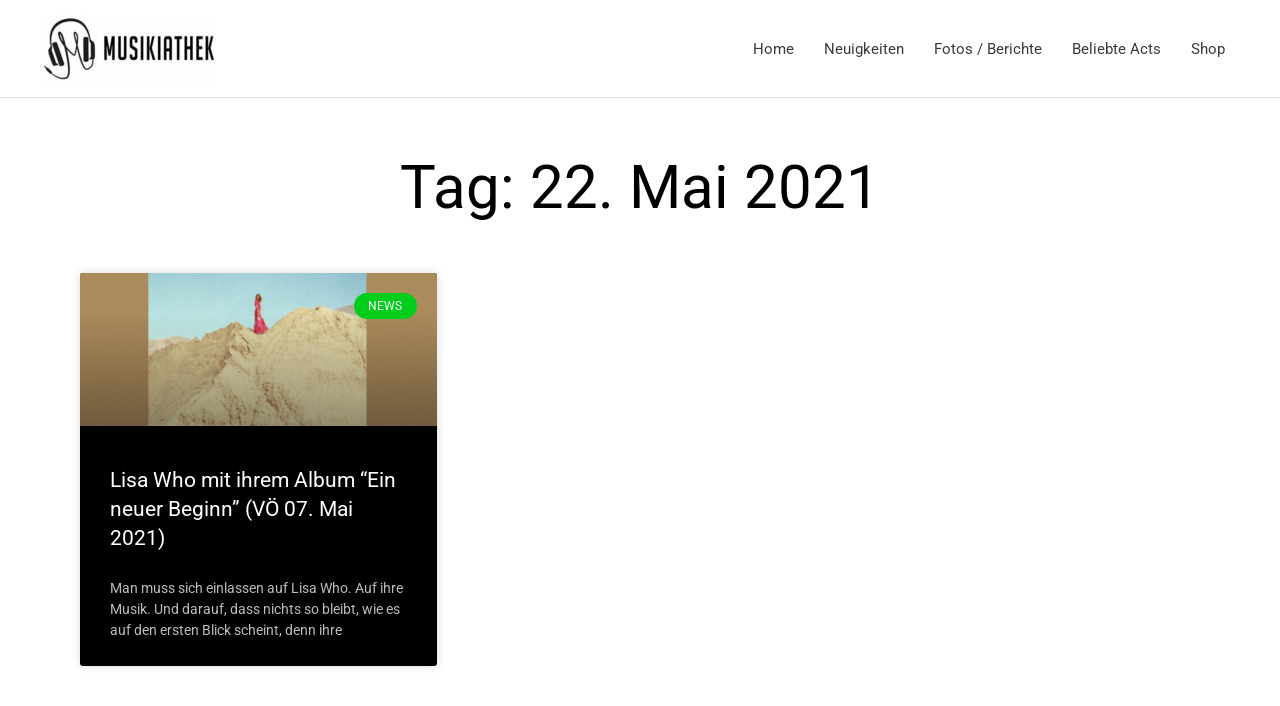

--- FILE ---
content_type: text/html; charset=utf-8
request_url: https://www.google.com/recaptcha/api2/aframe
body_size: 268
content:
<!DOCTYPE HTML><html><head><meta http-equiv="content-type" content="text/html; charset=UTF-8"></head><body><script nonce="EfqN24SDR8KZn8ZueNqx1g">/** Anti-fraud and anti-abuse applications only. See google.com/recaptcha */ try{var clients={'sodar':'https://pagead2.googlesyndication.com/pagead/sodar?'};window.addEventListener("message",function(a){try{if(a.source===window.parent){var b=JSON.parse(a.data);var c=clients[b['id']];if(c){var d=document.createElement('img');d.src=c+b['params']+'&rc='+(localStorage.getItem("rc::a")?sessionStorage.getItem("rc::b"):"");window.document.body.appendChild(d);sessionStorage.setItem("rc::e",parseInt(sessionStorage.getItem("rc::e")||0)+1);localStorage.setItem("rc::h",'1769782442839');}}}catch(b){}});window.parent.postMessage("_grecaptcha_ready", "*");}catch(b){}</script></body></html>